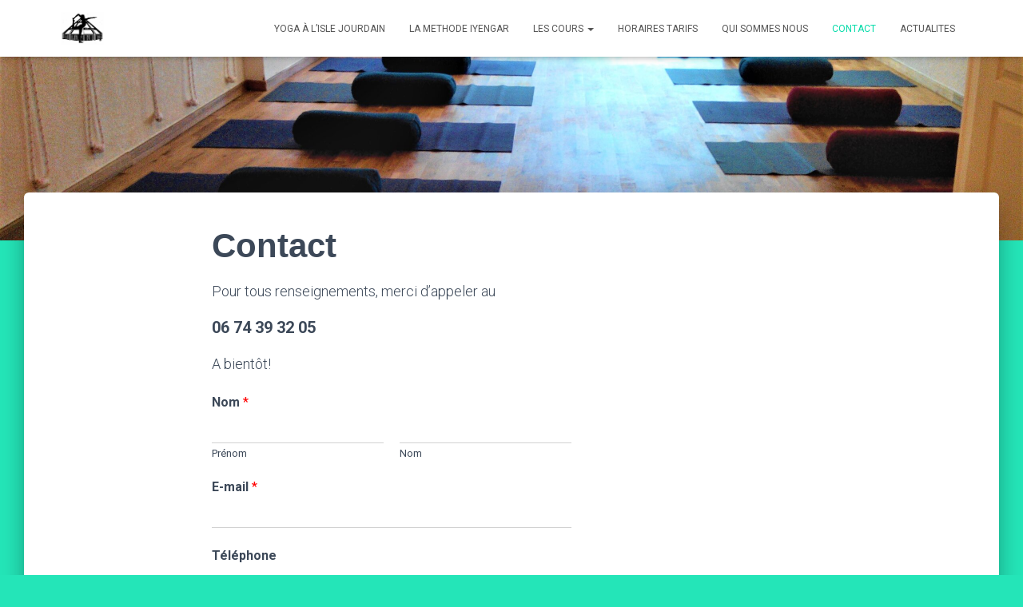

--- FILE ---
content_type: text/html; charset=utf-8
request_url: https://www.google.com/recaptcha/api2/anchor?ar=1&k=6Lfvu0waAAAAAC324plrUjrLB8AB4t1aebg2ZtTR&co=aHR0cHM6Ly93d3cuemFvLXlvZ2EuZnI6NDQz&hl=en&v=N67nZn4AqZkNcbeMu4prBgzg&size=normal&anchor-ms=20000&execute-ms=30000&cb=ryifcbq02i5a
body_size: 49062
content:
<!DOCTYPE HTML><html dir="ltr" lang="en"><head><meta http-equiv="Content-Type" content="text/html; charset=UTF-8">
<meta http-equiv="X-UA-Compatible" content="IE=edge">
<title>reCAPTCHA</title>
<style type="text/css">
/* cyrillic-ext */
@font-face {
  font-family: 'Roboto';
  font-style: normal;
  font-weight: 400;
  font-stretch: 100%;
  src: url(//fonts.gstatic.com/s/roboto/v48/KFO7CnqEu92Fr1ME7kSn66aGLdTylUAMa3GUBHMdazTgWw.woff2) format('woff2');
  unicode-range: U+0460-052F, U+1C80-1C8A, U+20B4, U+2DE0-2DFF, U+A640-A69F, U+FE2E-FE2F;
}
/* cyrillic */
@font-face {
  font-family: 'Roboto';
  font-style: normal;
  font-weight: 400;
  font-stretch: 100%;
  src: url(//fonts.gstatic.com/s/roboto/v48/KFO7CnqEu92Fr1ME7kSn66aGLdTylUAMa3iUBHMdazTgWw.woff2) format('woff2');
  unicode-range: U+0301, U+0400-045F, U+0490-0491, U+04B0-04B1, U+2116;
}
/* greek-ext */
@font-face {
  font-family: 'Roboto';
  font-style: normal;
  font-weight: 400;
  font-stretch: 100%;
  src: url(//fonts.gstatic.com/s/roboto/v48/KFO7CnqEu92Fr1ME7kSn66aGLdTylUAMa3CUBHMdazTgWw.woff2) format('woff2');
  unicode-range: U+1F00-1FFF;
}
/* greek */
@font-face {
  font-family: 'Roboto';
  font-style: normal;
  font-weight: 400;
  font-stretch: 100%;
  src: url(//fonts.gstatic.com/s/roboto/v48/KFO7CnqEu92Fr1ME7kSn66aGLdTylUAMa3-UBHMdazTgWw.woff2) format('woff2');
  unicode-range: U+0370-0377, U+037A-037F, U+0384-038A, U+038C, U+038E-03A1, U+03A3-03FF;
}
/* math */
@font-face {
  font-family: 'Roboto';
  font-style: normal;
  font-weight: 400;
  font-stretch: 100%;
  src: url(//fonts.gstatic.com/s/roboto/v48/KFO7CnqEu92Fr1ME7kSn66aGLdTylUAMawCUBHMdazTgWw.woff2) format('woff2');
  unicode-range: U+0302-0303, U+0305, U+0307-0308, U+0310, U+0312, U+0315, U+031A, U+0326-0327, U+032C, U+032F-0330, U+0332-0333, U+0338, U+033A, U+0346, U+034D, U+0391-03A1, U+03A3-03A9, U+03B1-03C9, U+03D1, U+03D5-03D6, U+03F0-03F1, U+03F4-03F5, U+2016-2017, U+2034-2038, U+203C, U+2040, U+2043, U+2047, U+2050, U+2057, U+205F, U+2070-2071, U+2074-208E, U+2090-209C, U+20D0-20DC, U+20E1, U+20E5-20EF, U+2100-2112, U+2114-2115, U+2117-2121, U+2123-214F, U+2190, U+2192, U+2194-21AE, U+21B0-21E5, U+21F1-21F2, U+21F4-2211, U+2213-2214, U+2216-22FF, U+2308-230B, U+2310, U+2319, U+231C-2321, U+2336-237A, U+237C, U+2395, U+239B-23B7, U+23D0, U+23DC-23E1, U+2474-2475, U+25AF, U+25B3, U+25B7, U+25BD, U+25C1, U+25CA, U+25CC, U+25FB, U+266D-266F, U+27C0-27FF, U+2900-2AFF, U+2B0E-2B11, U+2B30-2B4C, U+2BFE, U+3030, U+FF5B, U+FF5D, U+1D400-1D7FF, U+1EE00-1EEFF;
}
/* symbols */
@font-face {
  font-family: 'Roboto';
  font-style: normal;
  font-weight: 400;
  font-stretch: 100%;
  src: url(//fonts.gstatic.com/s/roboto/v48/KFO7CnqEu92Fr1ME7kSn66aGLdTylUAMaxKUBHMdazTgWw.woff2) format('woff2');
  unicode-range: U+0001-000C, U+000E-001F, U+007F-009F, U+20DD-20E0, U+20E2-20E4, U+2150-218F, U+2190, U+2192, U+2194-2199, U+21AF, U+21E6-21F0, U+21F3, U+2218-2219, U+2299, U+22C4-22C6, U+2300-243F, U+2440-244A, U+2460-24FF, U+25A0-27BF, U+2800-28FF, U+2921-2922, U+2981, U+29BF, U+29EB, U+2B00-2BFF, U+4DC0-4DFF, U+FFF9-FFFB, U+10140-1018E, U+10190-1019C, U+101A0, U+101D0-101FD, U+102E0-102FB, U+10E60-10E7E, U+1D2C0-1D2D3, U+1D2E0-1D37F, U+1F000-1F0FF, U+1F100-1F1AD, U+1F1E6-1F1FF, U+1F30D-1F30F, U+1F315, U+1F31C, U+1F31E, U+1F320-1F32C, U+1F336, U+1F378, U+1F37D, U+1F382, U+1F393-1F39F, U+1F3A7-1F3A8, U+1F3AC-1F3AF, U+1F3C2, U+1F3C4-1F3C6, U+1F3CA-1F3CE, U+1F3D4-1F3E0, U+1F3ED, U+1F3F1-1F3F3, U+1F3F5-1F3F7, U+1F408, U+1F415, U+1F41F, U+1F426, U+1F43F, U+1F441-1F442, U+1F444, U+1F446-1F449, U+1F44C-1F44E, U+1F453, U+1F46A, U+1F47D, U+1F4A3, U+1F4B0, U+1F4B3, U+1F4B9, U+1F4BB, U+1F4BF, U+1F4C8-1F4CB, U+1F4D6, U+1F4DA, U+1F4DF, U+1F4E3-1F4E6, U+1F4EA-1F4ED, U+1F4F7, U+1F4F9-1F4FB, U+1F4FD-1F4FE, U+1F503, U+1F507-1F50B, U+1F50D, U+1F512-1F513, U+1F53E-1F54A, U+1F54F-1F5FA, U+1F610, U+1F650-1F67F, U+1F687, U+1F68D, U+1F691, U+1F694, U+1F698, U+1F6AD, U+1F6B2, U+1F6B9-1F6BA, U+1F6BC, U+1F6C6-1F6CF, U+1F6D3-1F6D7, U+1F6E0-1F6EA, U+1F6F0-1F6F3, U+1F6F7-1F6FC, U+1F700-1F7FF, U+1F800-1F80B, U+1F810-1F847, U+1F850-1F859, U+1F860-1F887, U+1F890-1F8AD, U+1F8B0-1F8BB, U+1F8C0-1F8C1, U+1F900-1F90B, U+1F93B, U+1F946, U+1F984, U+1F996, U+1F9E9, U+1FA00-1FA6F, U+1FA70-1FA7C, U+1FA80-1FA89, U+1FA8F-1FAC6, U+1FACE-1FADC, U+1FADF-1FAE9, U+1FAF0-1FAF8, U+1FB00-1FBFF;
}
/* vietnamese */
@font-face {
  font-family: 'Roboto';
  font-style: normal;
  font-weight: 400;
  font-stretch: 100%;
  src: url(//fonts.gstatic.com/s/roboto/v48/KFO7CnqEu92Fr1ME7kSn66aGLdTylUAMa3OUBHMdazTgWw.woff2) format('woff2');
  unicode-range: U+0102-0103, U+0110-0111, U+0128-0129, U+0168-0169, U+01A0-01A1, U+01AF-01B0, U+0300-0301, U+0303-0304, U+0308-0309, U+0323, U+0329, U+1EA0-1EF9, U+20AB;
}
/* latin-ext */
@font-face {
  font-family: 'Roboto';
  font-style: normal;
  font-weight: 400;
  font-stretch: 100%;
  src: url(//fonts.gstatic.com/s/roboto/v48/KFO7CnqEu92Fr1ME7kSn66aGLdTylUAMa3KUBHMdazTgWw.woff2) format('woff2');
  unicode-range: U+0100-02BA, U+02BD-02C5, U+02C7-02CC, U+02CE-02D7, U+02DD-02FF, U+0304, U+0308, U+0329, U+1D00-1DBF, U+1E00-1E9F, U+1EF2-1EFF, U+2020, U+20A0-20AB, U+20AD-20C0, U+2113, U+2C60-2C7F, U+A720-A7FF;
}
/* latin */
@font-face {
  font-family: 'Roboto';
  font-style: normal;
  font-weight: 400;
  font-stretch: 100%;
  src: url(//fonts.gstatic.com/s/roboto/v48/KFO7CnqEu92Fr1ME7kSn66aGLdTylUAMa3yUBHMdazQ.woff2) format('woff2');
  unicode-range: U+0000-00FF, U+0131, U+0152-0153, U+02BB-02BC, U+02C6, U+02DA, U+02DC, U+0304, U+0308, U+0329, U+2000-206F, U+20AC, U+2122, U+2191, U+2193, U+2212, U+2215, U+FEFF, U+FFFD;
}
/* cyrillic-ext */
@font-face {
  font-family: 'Roboto';
  font-style: normal;
  font-weight: 500;
  font-stretch: 100%;
  src: url(//fonts.gstatic.com/s/roboto/v48/KFO7CnqEu92Fr1ME7kSn66aGLdTylUAMa3GUBHMdazTgWw.woff2) format('woff2');
  unicode-range: U+0460-052F, U+1C80-1C8A, U+20B4, U+2DE0-2DFF, U+A640-A69F, U+FE2E-FE2F;
}
/* cyrillic */
@font-face {
  font-family: 'Roboto';
  font-style: normal;
  font-weight: 500;
  font-stretch: 100%;
  src: url(//fonts.gstatic.com/s/roboto/v48/KFO7CnqEu92Fr1ME7kSn66aGLdTylUAMa3iUBHMdazTgWw.woff2) format('woff2');
  unicode-range: U+0301, U+0400-045F, U+0490-0491, U+04B0-04B1, U+2116;
}
/* greek-ext */
@font-face {
  font-family: 'Roboto';
  font-style: normal;
  font-weight: 500;
  font-stretch: 100%;
  src: url(//fonts.gstatic.com/s/roboto/v48/KFO7CnqEu92Fr1ME7kSn66aGLdTylUAMa3CUBHMdazTgWw.woff2) format('woff2');
  unicode-range: U+1F00-1FFF;
}
/* greek */
@font-face {
  font-family: 'Roboto';
  font-style: normal;
  font-weight: 500;
  font-stretch: 100%;
  src: url(//fonts.gstatic.com/s/roboto/v48/KFO7CnqEu92Fr1ME7kSn66aGLdTylUAMa3-UBHMdazTgWw.woff2) format('woff2');
  unicode-range: U+0370-0377, U+037A-037F, U+0384-038A, U+038C, U+038E-03A1, U+03A3-03FF;
}
/* math */
@font-face {
  font-family: 'Roboto';
  font-style: normal;
  font-weight: 500;
  font-stretch: 100%;
  src: url(//fonts.gstatic.com/s/roboto/v48/KFO7CnqEu92Fr1ME7kSn66aGLdTylUAMawCUBHMdazTgWw.woff2) format('woff2');
  unicode-range: U+0302-0303, U+0305, U+0307-0308, U+0310, U+0312, U+0315, U+031A, U+0326-0327, U+032C, U+032F-0330, U+0332-0333, U+0338, U+033A, U+0346, U+034D, U+0391-03A1, U+03A3-03A9, U+03B1-03C9, U+03D1, U+03D5-03D6, U+03F0-03F1, U+03F4-03F5, U+2016-2017, U+2034-2038, U+203C, U+2040, U+2043, U+2047, U+2050, U+2057, U+205F, U+2070-2071, U+2074-208E, U+2090-209C, U+20D0-20DC, U+20E1, U+20E5-20EF, U+2100-2112, U+2114-2115, U+2117-2121, U+2123-214F, U+2190, U+2192, U+2194-21AE, U+21B0-21E5, U+21F1-21F2, U+21F4-2211, U+2213-2214, U+2216-22FF, U+2308-230B, U+2310, U+2319, U+231C-2321, U+2336-237A, U+237C, U+2395, U+239B-23B7, U+23D0, U+23DC-23E1, U+2474-2475, U+25AF, U+25B3, U+25B7, U+25BD, U+25C1, U+25CA, U+25CC, U+25FB, U+266D-266F, U+27C0-27FF, U+2900-2AFF, U+2B0E-2B11, U+2B30-2B4C, U+2BFE, U+3030, U+FF5B, U+FF5D, U+1D400-1D7FF, U+1EE00-1EEFF;
}
/* symbols */
@font-face {
  font-family: 'Roboto';
  font-style: normal;
  font-weight: 500;
  font-stretch: 100%;
  src: url(//fonts.gstatic.com/s/roboto/v48/KFO7CnqEu92Fr1ME7kSn66aGLdTylUAMaxKUBHMdazTgWw.woff2) format('woff2');
  unicode-range: U+0001-000C, U+000E-001F, U+007F-009F, U+20DD-20E0, U+20E2-20E4, U+2150-218F, U+2190, U+2192, U+2194-2199, U+21AF, U+21E6-21F0, U+21F3, U+2218-2219, U+2299, U+22C4-22C6, U+2300-243F, U+2440-244A, U+2460-24FF, U+25A0-27BF, U+2800-28FF, U+2921-2922, U+2981, U+29BF, U+29EB, U+2B00-2BFF, U+4DC0-4DFF, U+FFF9-FFFB, U+10140-1018E, U+10190-1019C, U+101A0, U+101D0-101FD, U+102E0-102FB, U+10E60-10E7E, U+1D2C0-1D2D3, U+1D2E0-1D37F, U+1F000-1F0FF, U+1F100-1F1AD, U+1F1E6-1F1FF, U+1F30D-1F30F, U+1F315, U+1F31C, U+1F31E, U+1F320-1F32C, U+1F336, U+1F378, U+1F37D, U+1F382, U+1F393-1F39F, U+1F3A7-1F3A8, U+1F3AC-1F3AF, U+1F3C2, U+1F3C4-1F3C6, U+1F3CA-1F3CE, U+1F3D4-1F3E0, U+1F3ED, U+1F3F1-1F3F3, U+1F3F5-1F3F7, U+1F408, U+1F415, U+1F41F, U+1F426, U+1F43F, U+1F441-1F442, U+1F444, U+1F446-1F449, U+1F44C-1F44E, U+1F453, U+1F46A, U+1F47D, U+1F4A3, U+1F4B0, U+1F4B3, U+1F4B9, U+1F4BB, U+1F4BF, U+1F4C8-1F4CB, U+1F4D6, U+1F4DA, U+1F4DF, U+1F4E3-1F4E6, U+1F4EA-1F4ED, U+1F4F7, U+1F4F9-1F4FB, U+1F4FD-1F4FE, U+1F503, U+1F507-1F50B, U+1F50D, U+1F512-1F513, U+1F53E-1F54A, U+1F54F-1F5FA, U+1F610, U+1F650-1F67F, U+1F687, U+1F68D, U+1F691, U+1F694, U+1F698, U+1F6AD, U+1F6B2, U+1F6B9-1F6BA, U+1F6BC, U+1F6C6-1F6CF, U+1F6D3-1F6D7, U+1F6E0-1F6EA, U+1F6F0-1F6F3, U+1F6F7-1F6FC, U+1F700-1F7FF, U+1F800-1F80B, U+1F810-1F847, U+1F850-1F859, U+1F860-1F887, U+1F890-1F8AD, U+1F8B0-1F8BB, U+1F8C0-1F8C1, U+1F900-1F90B, U+1F93B, U+1F946, U+1F984, U+1F996, U+1F9E9, U+1FA00-1FA6F, U+1FA70-1FA7C, U+1FA80-1FA89, U+1FA8F-1FAC6, U+1FACE-1FADC, U+1FADF-1FAE9, U+1FAF0-1FAF8, U+1FB00-1FBFF;
}
/* vietnamese */
@font-face {
  font-family: 'Roboto';
  font-style: normal;
  font-weight: 500;
  font-stretch: 100%;
  src: url(//fonts.gstatic.com/s/roboto/v48/KFO7CnqEu92Fr1ME7kSn66aGLdTylUAMa3OUBHMdazTgWw.woff2) format('woff2');
  unicode-range: U+0102-0103, U+0110-0111, U+0128-0129, U+0168-0169, U+01A0-01A1, U+01AF-01B0, U+0300-0301, U+0303-0304, U+0308-0309, U+0323, U+0329, U+1EA0-1EF9, U+20AB;
}
/* latin-ext */
@font-face {
  font-family: 'Roboto';
  font-style: normal;
  font-weight: 500;
  font-stretch: 100%;
  src: url(//fonts.gstatic.com/s/roboto/v48/KFO7CnqEu92Fr1ME7kSn66aGLdTylUAMa3KUBHMdazTgWw.woff2) format('woff2');
  unicode-range: U+0100-02BA, U+02BD-02C5, U+02C7-02CC, U+02CE-02D7, U+02DD-02FF, U+0304, U+0308, U+0329, U+1D00-1DBF, U+1E00-1E9F, U+1EF2-1EFF, U+2020, U+20A0-20AB, U+20AD-20C0, U+2113, U+2C60-2C7F, U+A720-A7FF;
}
/* latin */
@font-face {
  font-family: 'Roboto';
  font-style: normal;
  font-weight: 500;
  font-stretch: 100%;
  src: url(//fonts.gstatic.com/s/roboto/v48/KFO7CnqEu92Fr1ME7kSn66aGLdTylUAMa3yUBHMdazQ.woff2) format('woff2');
  unicode-range: U+0000-00FF, U+0131, U+0152-0153, U+02BB-02BC, U+02C6, U+02DA, U+02DC, U+0304, U+0308, U+0329, U+2000-206F, U+20AC, U+2122, U+2191, U+2193, U+2212, U+2215, U+FEFF, U+FFFD;
}
/* cyrillic-ext */
@font-face {
  font-family: 'Roboto';
  font-style: normal;
  font-weight: 900;
  font-stretch: 100%;
  src: url(//fonts.gstatic.com/s/roboto/v48/KFO7CnqEu92Fr1ME7kSn66aGLdTylUAMa3GUBHMdazTgWw.woff2) format('woff2');
  unicode-range: U+0460-052F, U+1C80-1C8A, U+20B4, U+2DE0-2DFF, U+A640-A69F, U+FE2E-FE2F;
}
/* cyrillic */
@font-face {
  font-family: 'Roboto';
  font-style: normal;
  font-weight: 900;
  font-stretch: 100%;
  src: url(//fonts.gstatic.com/s/roboto/v48/KFO7CnqEu92Fr1ME7kSn66aGLdTylUAMa3iUBHMdazTgWw.woff2) format('woff2');
  unicode-range: U+0301, U+0400-045F, U+0490-0491, U+04B0-04B1, U+2116;
}
/* greek-ext */
@font-face {
  font-family: 'Roboto';
  font-style: normal;
  font-weight: 900;
  font-stretch: 100%;
  src: url(//fonts.gstatic.com/s/roboto/v48/KFO7CnqEu92Fr1ME7kSn66aGLdTylUAMa3CUBHMdazTgWw.woff2) format('woff2');
  unicode-range: U+1F00-1FFF;
}
/* greek */
@font-face {
  font-family: 'Roboto';
  font-style: normal;
  font-weight: 900;
  font-stretch: 100%;
  src: url(//fonts.gstatic.com/s/roboto/v48/KFO7CnqEu92Fr1ME7kSn66aGLdTylUAMa3-UBHMdazTgWw.woff2) format('woff2');
  unicode-range: U+0370-0377, U+037A-037F, U+0384-038A, U+038C, U+038E-03A1, U+03A3-03FF;
}
/* math */
@font-face {
  font-family: 'Roboto';
  font-style: normal;
  font-weight: 900;
  font-stretch: 100%;
  src: url(//fonts.gstatic.com/s/roboto/v48/KFO7CnqEu92Fr1ME7kSn66aGLdTylUAMawCUBHMdazTgWw.woff2) format('woff2');
  unicode-range: U+0302-0303, U+0305, U+0307-0308, U+0310, U+0312, U+0315, U+031A, U+0326-0327, U+032C, U+032F-0330, U+0332-0333, U+0338, U+033A, U+0346, U+034D, U+0391-03A1, U+03A3-03A9, U+03B1-03C9, U+03D1, U+03D5-03D6, U+03F0-03F1, U+03F4-03F5, U+2016-2017, U+2034-2038, U+203C, U+2040, U+2043, U+2047, U+2050, U+2057, U+205F, U+2070-2071, U+2074-208E, U+2090-209C, U+20D0-20DC, U+20E1, U+20E5-20EF, U+2100-2112, U+2114-2115, U+2117-2121, U+2123-214F, U+2190, U+2192, U+2194-21AE, U+21B0-21E5, U+21F1-21F2, U+21F4-2211, U+2213-2214, U+2216-22FF, U+2308-230B, U+2310, U+2319, U+231C-2321, U+2336-237A, U+237C, U+2395, U+239B-23B7, U+23D0, U+23DC-23E1, U+2474-2475, U+25AF, U+25B3, U+25B7, U+25BD, U+25C1, U+25CA, U+25CC, U+25FB, U+266D-266F, U+27C0-27FF, U+2900-2AFF, U+2B0E-2B11, U+2B30-2B4C, U+2BFE, U+3030, U+FF5B, U+FF5D, U+1D400-1D7FF, U+1EE00-1EEFF;
}
/* symbols */
@font-face {
  font-family: 'Roboto';
  font-style: normal;
  font-weight: 900;
  font-stretch: 100%;
  src: url(//fonts.gstatic.com/s/roboto/v48/KFO7CnqEu92Fr1ME7kSn66aGLdTylUAMaxKUBHMdazTgWw.woff2) format('woff2');
  unicode-range: U+0001-000C, U+000E-001F, U+007F-009F, U+20DD-20E0, U+20E2-20E4, U+2150-218F, U+2190, U+2192, U+2194-2199, U+21AF, U+21E6-21F0, U+21F3, U+2218-2219, U+2299, U+22C4-22C6, U+2300-243F, U+2440-244A, U+2460-24FF, U+25A0-27BF, U+2800-28FF, U+2921-2922, U+2981, U+29BF, U+29EB, U+2B00-2BFF, U+4DC0-4DFF, U+FFF9-FFFB, U+10140-1018E, U+10190-1019C, U+101A0, U+101D0-101FD, U+102E0-102FB, U+10E60-10E7E, U+1D2C0-1D2D3, U+1D2E0-1D37F, U+1F000-1F0FF, U+1F100-1F1AD, U+1F1E6-1F1FF, U+1F30D-1F30F, U+1F315, U+1F31C, U+1F31E, U+1F320-1F32C, U+1F336, U+1F378, U+1F37D, U+1F382, U+1F393-1F39F, U+1F3A7-1F3A8, U+1F3AC-1F3AF, U+1F3C2, U+1F3C4-1F3C6, U+1F3CA-1F3CE, U+1F3D4-1F3E0, U+1F3ED, U+1F3F1-1F3F3, U+1F3F5-1F3F7, U+1F408, U+1F415, U+1F41F, U+1F426, U+1F43F, U+1F441-1F442, U+1F444, U+1F446-1F449, U+1F44C-1F44E, U+1F453, U+1F46A, U+1F47D, U+1F4A3, U+1F4B0, U+1F4B3, U+1F4B9, U+1F4BB, U+1F4BF, U+1F4C8-1F4CB, U+1F4D6, U+1F4DA, U+1F4DF, U+1F4E3-1F4E6, U+1F4EA-1F4ED, U+1F4F7, U+1F4F9-1F4FB, U+1F4FD-1F4FE, U+1F503, U+1F507-1F50B, U+1F50D, U+1F512-1F513, U+1F53E-1F54A, U+1F54F-1F5FA, U+1F610, U+1F650-1F67F, U+1F687, U+1F68D, U+1F691, U+1F694, U+1F698, U+1F6AD, U+1F6B2, U+1F6B9-1F6BA, U+1F6BC, U+1F6C6-1F6CF, U+1F6D3-1F6D7, U+1F6E0-1F6EA, U+1F6F0-1F6F3, U+1F6F7-1F6FC, U+1F700-1F7FF, U+1F800-1F80B, U+1F810-1F847, U+1F850-1F859, U+1F860-1F887, U+1F890-1F8AD, U+1F8B0-1F8BB, U+1F8C0-1F8C1, U+1F900-1F90B, U+1F93B, U+1F946, U+1F984, U+1F996, U+1F9E9, U+1FA00-1FA6F, U+1FA70-1FA7C, U+1FA80-1FA89, U+1FA8F-1FAC6, U+1FACE-1FADC, U+1FADF-1FAE9, U+1FAF0-1FAF8, U+1FB00-1FBFF;
}
/* vietnamese */
@font-face {
  font-family: 'Roboto';
  font-style: normal;
  font-weight: 900;
  font-stretch: 100%;
  src: url(//fonts.gstatic.com/s/roboto/v48/KFO7CnqEu92Fr1ME7kSn66aGLdTylUAMa3OUBHMdazTgWw.woff2) format('woff2');
  unicode-range: U+0102-0103, U+0110-0111, U+0128-0129, U+0168-0169, U+01A0-01A1, U+01AF-01B0, U+0300-0301, U+0303-0304, U+0308-0309, U+0323, U+0329, U+1EA0-1EF9, U+20AB;
}
/* latin-ext */
@font-face {
  font-family: 'Roboto';
  font-style: normal;
  font-weight: 900;
  font-stretch: 100%;
  src: url(//fonts.gstatic.com/s/roboto/v48/KFO7CnqEu92Fr1ME7kSn66aGLdTylUAMa3KUBHMdazTgWw.woff2) format('woff2');
  unicode-range: U+0100-02BA, U+02BD-02C5, U+02C7-02CC, U+02CE-02D7, U+02DD-02FF, U+0304, U+0308, U+0329, U+1D00-1DBF, U+1E00-1E9F, U+1EF2-1EFF, U+2020, U+20A0-20AB, U+20AD-20C0, U+2113, U+2C60-2C7F, U+A720-A7FF;
}
/* latin */
@font-face {
  font-family: 'Roboto';
  font-style: normal;
  font-weight: 900;
  font-stretch: 100%;
  src: url(//fonts.gstatic.com/s/roboto/v48/KFO7CnqEu92Fr1ME7kSn66aGLdTylUAMa3yUBHMdazQ.woff2) format('woff2');
  unicode-range: U+0000-00FF, U+0131, U+0152-0153, U+02BB-02BC, U+02C6, U+02DA, U+02DC, U+0304, U+0308, U+0329, U+2000-206F, U+20AC, U+2122, U+2191, U+2193, U+2212, U+2215, U+FEFF, U+FFFD;
}

</style>
<link rel="stylesheet" type="text/css" href="https://www.gstatic.com/recaptcha/releases/N67nZn4AqZkNcbeMu4prBgzg/styles__ltr.css">
<script nonce="7ONi8_0JcEvaOWNpJpog7Q" type="text/javascript">window['__recaptcha_api'] = 'https://www.google.com/recaptcha/api2/';</script>
<script type="text/javascript" src="https://www.gstatic.com/recaptcha/releases/N67nZn4AqZkNcbeMu4prBgzg/recaptcha__en.js" nonce="7ONi8_0JcEvaOWNpJpog7Q">
      
    </script></head>
<body><div id="rc-anchor-alert" class="rc-anchor-alert"></div>
<input type="hidden" id="recaptcha-token" value="[base64]">
<script type="text/javascript" nonce="7ONi8_0JcEvaOWNpJpog7Q">
      recaptcha.anchor.Main.init("[\x22ainput\x22,[\x22bgdata\x22,\x22\x22,\[base64]/[base64]/[base64]/ZyhXLGgpOnEoW04sMjEsbF0sVywwKSxoKSxmYWxzZSxmYWxzZSl9Y2F0Y2goayl7RygzNTgsVyk/[base64]/[base64]/[base64]/[base64]/[base64]/[base64]/[base64]/bmV3IEJbT10oRFswXSk6dz09Mj9uZXcgQltPXShEWzBdLERbMV0pOnc9PTM/bmV3IEJbT10oRFswXSxEWzFdLERbMl0pOnc9PTQ/[base64]/[base64]/[base64]/[base64]/[base64]\\u003d\x22,\[base64]\\u003d\x22,\[base64]/Dh8Ocw4rCgFjCpWTCpcKQw5www4BnwrNCdyk3w6nDpcKnw446wpDDh8KSUsOOwr1SDsOSw7oXMVnCkWNyw45Ew48tw7QowovCqsO7Gl3CpULDtg3CpR/DlcKbwoLCpMO4WsOYXsOQeF5fw6xyw5bCuWPDgsOJKcOQw7lew4XDlhxhOADDlDvCjjVywqDDsSUkDz/Du8KAXhlxw5xZc8KXBHvCvABqJ8O/w4FPw4bDm8K3dh/DqcKRwox5AcOTTF7DshwCwpBow5pBBVMGwqrDkMOEw5IgDFlLDjHCtMKqNcK7SsOXw7ZlCDcfwoI8w7bCjksRw5DDs8K2DsOWEcKGPMKHXFDCoHpyU03DmMK0wr1hHMO/w6DDlMK/cH3CsBzDl8OKNsKzwpAFwrjCvMODwo/DocKBZcORw4/Cr3EXWMO7wp/Ck8OlIk/DnGkNA8OKKGx0w4DDrMO0Q1LDgGQ5X8OAwoltbEZHZAjDtcKAw7FVf8OjMXPCigrDpcKdw4lTwpIgwr3Di0rDpXYnwqfCusKNwo5XAsKqecO1ESLCgsKFMGUXwqdGHFQjQn3ClcKlwqUAekxUL8KqwrXCgGjDrsKew61fw4dYwqTDtsKcHkk9WcOzKDDCii/DksOdw4JGOlrCiMKDR1bDtsKxw64yw4FtwotQBG3DvsOuHsKNV8K3f25Xwo7DlEh3DRXCgVxsOMK+Ayd0wpHCosKKH3fDg8KlOcKbw4nClMOGKcOzwpgEwpXDu8K2F8OSw5rCn8KSXMKxGmTCjjHCvUxnfsKVw4TDjsOFw4VRw5o0AcK8wo9MEg/DsFtoJMOXLMKxcTc/w4xTVMOUTMKzwrLCm8Kzwph0YznCtMObwo/[base64]/Cn0Uyw4gWccKMG0PCpsKVw7HDqxDDv8O6wpDCqCNwwq1+wpwxwrJxw4gtdMOfCBzDkxvCvMOoeCLCr8K7w7jDvcOGK1UPw4vDvwMRYg/[base64]/Dk8K3AcOkY8OjP8KSwrVDJGgXw7BQw4PDqE/[base64]/AMO9ZFxaVQEWw5jCnQIcw6bDmMO8PsOKwp/DuhR6w7Z7W8KBwoQ4ORpACQDCj1rCvR5eZMOYwrVKEsOQw50dfiTDizAmw47DoMKAd8KsfcKsAcORwrXCrMKlwr5uwp1zY8OoKHrDhFFxwqfDnzPDii8ow59DPsOUwpcmwqnDnMO5wrxzWBpMwpHCkMOYSWLCqsOUScKfw60vwoFODcOAR8OaLMK0w6l1Z8K1CB/DlyAxXG14w6rDpXlewr3Du8OvMMK4N8O+woPDhsOUDVzDlMOnDVk2woXCs8OoFsKyI3TDlsOLXjXCksKpwoN+w5RVwpjDmsKrdH9wbsOII1rCtkdFG8K5OhLCqMKuwoA6egvCrG7CmFPCuxzDmAoOw6kHw43CoXnDvhVrQMKDX2R+wr7Cj8K0AA/CkzbCksO6w4Yvwp0Ww4w8Si7CsBrDlcOew7Q6wrd5cn07wpMvf8OAEMOxS8OGw7Ndw5LDkicyw7TDlMKqWjDCvsKyw7ZKwovCjMKnJcOVUEXCjmPDgSPCn1XCuVrDnVhUw7Bqw5zDoMO9w4kdwrIeM8OuVBdmw6/DssOrw4XDvzFpw7oDw6rCkMOKw7tQUl3CscKzV8O/[base64]/CiFPDmmXDnMKRNMKiw7TDvWPCrCHDo8OfUV85WcOEJ8K6SU0ZDwJzwq/CuC1kw5TCp8K1wpEXw6PCq8Knw587NW0wB8OLw5/DrzIjNsOJQHYAeRwUw74JIsKXwpLDqQ9EIkRpBMOrwq0Tw5kxwozCgsOLw7kAV8KGT8OcFSTDtsOEw4NYQ8KUAD1PYcOzKw/DqQA3w4UlOcK1McO3wpFYRhYRHsK2KAnDtjVpQTLCtVnCqnxHVcOjwr/CncKXb2ZBw5E8wp1iw6pNXD4pwq50wqzCpSTChMKFJ0gQP8OWIx4Gwrc+YVV5Cw4zQCkvGsKxZcOiSsOyWR/DpzbCs25NwoVXCCgrwrHDsMK9w5PDl8KAJ13DnCBowqlUw6lIasKkWAXDsks2VcO3HsK9w43Dt8KfWXduYcOVEH1Ww6vCnGEpJ15fa05rZRQ7f8KAKcKRw7MobsOFNsKYR8KrCMOCTMOmfsKeacO/wrUVw4Y7F8O7wplFTzFDAn5ZYMKDTToUBUlBw5/DssOfw487w6tyw6Ztwo9TGFR3dUbCkMKCw5g/XlfDlcO9WcKQw5nDnMO4WMOgQwLDmX7ClyVtwoHDicOdUAvCgsOCeMK+wpkrwr7DnntLwodqFTo6wq/[base64]/CqVrDscKrwoUYeQfCiMKzJgTCu8OldGfCtiHDh3NsQ8Krw6DDnsKJwrVII8KGecK6wrUZw4PCmGl5VMOVTcOJGRwrw7PDiylowrUtIMKmcMOIIF7Dsk8PE8Orwq7Cq2vCvsOLXsOxVnE1IEE0w69QDzjDtUMXw4fDiG/Co1MOJXPDgw3DjMO6w4YowobDm8K4NsO7aCxdfMKwwoUCDmrDv8KYEsKKwqnCugFYMMODwq4EbcKqwqUbdCQtwqhww7/DjBluesORw5HDkcOQA8Kow5BAwohtwqB7w5t/Jzwrw5PCqsOtCCfCqD4/fcOQOsOxFMKmw5QFMCLCnsOAw4LCrcO5w67ChjnCsCzDhDHDoXPCjgvCgMO1wqHDrWPChE91acORwobCtxjCsWXDnFkZw4RFwqXDqsK6w4/DqxAAfMOAw5zDmcKvVsO/[base64]/Cg8ODwoTDkcKDdFTDgzB2S8Kywo0+RVrChMKrwox1DlZ0QMOyw4TDggbDlsO2wrUoQATClGZNw7FawphfHsOlCB/Dr0DDlMK8wrgfw6oIHTTDncOzfXTDmcO9wqDCmcKZZi8/[base64]/w7fDh3PCpcOwwqTChcKtwqpoDT3CvMKgc8OTfBvClcKnwrfChisswrPDhXB+wobDqSw4woXCosKBw7Nxw6Q3woXDpcKkTsOBwrPDtRVnw71wwp9Ew5/DkcKBw5gVw6EyPsK9GGbDnwLDjMOqw7srw4UFw60iw7QXWi5gJsK/NsKawrMsEFzCsATDicOuF3wuKcK7G3Mmwp8uw6PDt8Odw4/Cj8KIM8KOcMONcHHDicKxd8Kvw7LChcOqC8OswqDCuFnDvC3DlQHDqRc0JcK8AMOweDPDl8K4IFtYwpzCuzzCo0oJwoTDkcKrw4kkwpPCl8O4CsKNC8KcMMO7w6MqICjCoEpFcRzDpMKhfyUWWMKVwqcBw5Q9acOewodQw51Yw6VUW8OEZsKpwqJDCDE/[base64]/wrXChSteAMOEwpvCsi3CikzDvsK9wp7Dp8OpQlVpHHHDtFYdW2UHJsOrwqzCvltKdHtESSHDvMK/T8OoZMKGO8K7ZcODwqtAEiXDhsO+JXTCp8KTwpYIa8KYw5BUwrbCpFFoworCsUUoFsOBWsOzRsKXTHvCuyLDsnpkw7LDv1XCqQIfOWfCtsKzN8O/BgLDhFxSD8K3wqldFwHCjAxUw61Mw6fCsMOswrF6X0jChh/DpwwTw5vCnWwhw6LDnG95w5LCsVt+w6DCugk9wpwIw59dwocWw7Z8w7F7AcOnwrXDvWHCicO0McKkR8Kfw6bCrT9nEwU2XcKRw6jCocOWRsKmwph9w5oxKAdYwqrDgkESw5PClQAGw5fCvkdzw7Ezw6zDkg8Pw4oiwrHCrMKNbFjDkQEVRcO7VMKLwq/CmsOgTj0iGMO+wrHCgALDh8K6wojDtsODV8KWF3c4HSRFw6rCoW16w6PDo8KTwowgwotOwr7CqH3DnMOtHMKKw7RvdS5bO8OUwq8hw77ChsOFw5BCEsK/NcOvZF/DvMKDw73DkhLCjcKMR8OoOMOwHEdvWAIPwrZ6wo5Vw6XDkUTCqSEGU8OyTxjDoXAhd8OLw4/CvHpAwofCiDVjaAzCvg3Dgjhhw5N+MMOkaSluw6deEVNIw7nCthzDt8Opw7B7JMOTKcOlMsKSwro2FcKvw5jDncOSR8Ocw7PCgMO5OWzDosK/wqUPJ1/DoSnDuQ9eCMKjGAgdw7HCtj/CtMOlMkPCtXdBw4d1wq3CmsKvwpHCvcK4cSnClV/CuMK9w4nCpcO1fsOxw406wo3CoMKNAk8JTRlUK8KswrfDg0nDvkfCsxUywoI+wobCi8O9T8K7JBPCtn8PfcKjwqjCkVh6al04wpfCv1JgwokRTz7DtjLCkyINCcKEwpLDo8KNw6hqJ2TDvsKSwqLCgsK/[base64]/w6kDAcOtJCkBw7nCrcO5wqDDvT0jP8ODw71nSVU1wojCh8KywqXDrsOCw4bCl8OVwo/[base64]/Cl8K6wrQkVA49PjTCjwtYwoHCjEQsw7PCtcOww73Cv8OAwr7Dm1TDtsOJw77DvDHCmF/CksKuUAxWw7x8T3fCoMORw4bCqkDDqVvDuMOQLQ5ew7wyw7cbeQ07Wl89Qx9YAMKuAsOdEcKhwo7CvxLCkcOLw5xvbR8uPlfCi38Mw4fCqMOmw5TCn2tbwqDDgCB1w7DCjF18w4MYN8KdwpEpY8KEwq4/GXtJw4TDuDVJB3IcQcKRw6pidycwMMK1eTjDgMKzGwjCtsK/HcOQe1XDhcKKw4hdG8KBw6FJworDtGk5w6HCulvDsUHCm8Kjw57Cpi16JMOZw4UsXx/CkcKsJ2U7w4E6G8OYZxFJYMOawq9AdMKnw5/DgHvCs8KOwpIywqdWf8Oaw4M+dysaQzR3w7EWVyHDqXgCw7bDvsK4V2MNa8KyG8KTEwlWw7bCinh8bD1rB8KXwp3DqxYww6gjwqdHCkDClU/CicKpbcKTwpLDjMKEwp/Dk8O0ay/Dq8KTED/Ci8OQwoF6wqbDqMK8wpJSRMOMwrluwrx3wqHDrGd/wrFFSsOzwoopB8OZw7PCgcOawoUVwrbDjsKUVcKew7YLwoHDvwxeBsKEwpdrw4HDsyHCpV/Dhw8Rwo19Z1XChFTDrlsWwp7DhcKSbiJww6MaJ2HCgMKrw67CmwbDgBvDmzDClsOBwqROw7I4w4vCoHrChcKyY8KRw7EOfTdkwrkQwphyYEgRTcKyw4pkwo7DjwMawqbCik7CmnLCokNDwqHDtcKhw73CtC5hwow9w7E0SsOMwqLCjcOawqzCv8KiQW8twpXCh8KcTB/Dt8O4wpItw6fDrcKbw5VDc0jDjsKXCwHCusKIw6p7bB5ew7xQJ8OAw5DCj8OaPGM0w5AtYcO6w6wsV3tiwqdLNFXDgsO6OATCg0l3aMKOw6XCu8Olw4zDpsO4w7p9w5fDlcKUwr9Nw4rDmsOmwq3CpsKregg/w6DCoMKvw4jDoQwxPkNEwozDgMKQNFbDqVnDnMOTSmXCgcOAZMKUwo/CoMOUw43CvsOHwptbw68pwq9Dw4bDqA7Cn1TDky/DkcOKw5bClCUgwoweYsKbLsOPK8OWwqfCh8O5cMKAwqF5FylhK8KXacOJw5QnwoNbYMKnwo5YVy9Cwo1ucsO0wp8Iw7fDk0VZThXDkMO/wo/CksKhNijCpsO4wrczwpQNw590McOTVm9ABMOAeMKvHcO6GxTCqXM8w4PDh1wAw45qwrAyw77CuFIpP8O/wobDoE44wpvCrFnCncKaNG7Dl8OFFWx4OXMJDMKDwpPCtH7Cq8OCwojDoFnDpcONSGnDuzBXwptNw5tHwqHClsK5wqgEQ8KLbUbDmDTDuQ/DhxbCmkQ9w7vCisK7HHc4w5UrWsO3wpAGdcOYVUZGE8OoIcOAG8OVwrzCjD/CoV4PGcOEJBfCqsKZw4LDoHFgwplfF8OcNcOjw5fDuTJKw4jDmlxQw4TCgsKcwoDCvsOcw6jCrw/DuhJ0w7nCqyPChcKIAGoXw7nDlMK1ESXCh8K5woFFEVTDjCfCjsKnw7LDiDMtwqLDqRrCpMOrwo06wrwjwqzDiyldCMKHw7DDuk4YP8OERsKUIS7DpMKtdTPClMKbw641woMFLj7CgMO9woMLS8O9wo4/esOrYcOtNMO0CThAw483wrRow7nDh0LDmQvCosOrwrXCtcK9HsOUw4rCsBnCisO2Q8O8D0QfRH8pGMKbw57CigYIwqLCtVvDs1TCmgV9w6TDqcK+wrUzAlc/wpPCj0fDnsOQLWQQwrZ0YcKCwqQUw6hMwoXDjHHClBFswp8tw6Qgw4fDjsKVwo3DmcKYwrc/P8KKwrPCuR7DjMKUTEbCu27Cl8OSHwfCmMK4amDCocKtwpIwVyMYwrfDi1MXT8OhfcKGwoHCmDHCm8OhecOhwojChVRcBw3CvCTDpsKHwrx9wqjCl8OywoHDsCHDusKRw5vCtiQMwqPCvi7DrMKIAyoMChjDncOwQiDDlsKjwqE1wo3CvnQPw5hcw77CnALCgsOQwr/CicOpEMKWHcO9BsKBP8KLw4oKe8Otw6vCgnd6UcODbsKEZsOVPMKXAxjDucOiwr8+finCjznCisOQw4PCjiBXwodLw4PDrgLCnTx2wpvDp8KMw5bDuFlew5tSF8O+G8Odwpp9cMK3Kk8/w47DnDHDhMKkwpkZNsKmPzxkwogxwqIOBSfDtgwew5YcwpBJw5TCul7Cp2tOw5DDqwM4Jn7CkXlgwrHCn2/Dim/[base64]/DjkrCv0/[base64]/[base64]/DhcK3w7dewo3DtMOywo0KVcOsOsORw57Di8KIwq1ldX9qw5ZcwrnCjSTChGJVQjwpEXPCqsOUeMK6wqFMFMOIUMK6XjNSSMOMLgZawpdiw58VZMK3VMObwprCjlPChicyMsKDwrXDrj0MYcKnEcKpKkkjw5XDl8O1SWTCosKow6YCcg/[base64]/Cm8KQwoR5wrDDmMOAw4UpAQ7DjMOCw4ovwotOwpXCiiFiw4s9wqDDvG5ywqBaHEPCtsKSw4NOH3EUwrHCpMOKGFx1K8KHwpE7w5NDfSJ/b8ORwoUsEWdqaB8Lw6BefMOkw4hCwpkUw7/CmMKcw6R5EsKcaEbDscORw5vCnMKQw4cBIcOtQsKVw67DhAZIK8Ksw7XDk8Kpwrwcw5LDmQo8RcKMdWc0E8Ogw6IfA8OhR8OhWlTCpC9rF8KrWAHCgsOxIQDCgcKyw5zCg8KlOsOewoHDiWfCh8O6w6fDnTvDl0zClcKGBcKYw4YaFRRUw5cNDRURw4/CvcKNw7zDvcKDwoPDmcKiwoYMeMOlw4bDlMOiw6wXECbDgChrKhkZwpwrw6IXwofCi3rDgz8VPAbDpcO9cUjDkTTDicKDTRPCt8KbwrbCrMKuJRppKkYvAsKVw6tRISfCuSFbw5HDuxpPwpYWw4fDt8O2OMKkw4nDvcO2X1LDgMOCWsK1wplqwrnChsKBG3/DjUYcw4HDq1ENVsKUc2xFw7PCuMO5w7rDqcKuOlTCqGMkLsO8MsK1bMKHw4dfAS/[base64]/Crl8Ew5fCkcO6J8OuOgbDv0TCnm/CusK5WAtVRHLCmFzDoMKzw4RHYw5Nw5XDnRIhaGnCj37DkAEScRLDn8K4d8OHdQluwpRHSsKHwqRlDWVvGcK0w5/CvcKKVwx2w4bDksKRE2hbWcOJAMOoYQXClDQqwo/DncKUwpMcIRPDlcKQJsKLBSDCnyfCg8KVZhM9ChLCo8KVwpckwpkvKsKMTsO1wqnCncOrPnNHwqdwLMONGMKEw7TCiG5uHcKYwrVUEC0vC8Olw4DCrjjDlMOkwr7DssKjw53DvsKUD8KHGiorRRbDgMO6w51WO8Onw67Cm2XCucOvw63CtcKhwrLDm8KGw6/CjcKFwoEFw5NvwpXCo8KkYmbDnsKgLBRww7EZXDo4w5LDun/DhWfDssO6w68TSmvCsTY1w5jCsl/DocKCaMKfT8KkeT3DmsKYel/DvH1lZMKISsOXw509w6BAPgx6wpF4w5MSTcOxM8Kowol5NsKtw4TCucKBEglHw4VKw6bDsjFbw63Dv8KNPSLCncKow5w4NcO/[base64]/w4VWFsOmNQB1w7jDlsK5WcK9WMKZJsO8w4dlwr3DjSMaw7ZOIiIGw5fDmcO/wqbCokhaIsODw6zDosOga8OPPsKTfBgowqNSwpzCqMOlw7jCnsOrB8O6wrNlwqYCZ8OFwpzCh3V/YMOCNMOxwoh8KSzDjmvDi3zDoXfCv8KUw5p9w7PDrcOaw79/[base64]/CcOoPsKKwrFnBcKZwrrCt8KVw6Jdw51TwqgKw4FEI8Oxwp16GjXCr1Isw6nDqkbCpsO8wpYSOFjCviJMwotMwoU9AMOPRsOCwqcLw4hww4IJwrBIbhHDiAbCrnzDh3FKwpbCq8KaQsOcw6DDvMKQwr/[base64]/DusOGwqQXwpvCtBsqw7PCucOowonDicKAwo/CmcKtYsKRFMKveX4AUcOTG8OeDsK/[base64]/[base64]/[base64]/CnMKkW3/CtCYVwrHCp1pOw7A2UcO0CcKjJBhJwplxZ8O4wpLCs8K5ccOdH8K8w74BUBrCscK0LMOYbcKUJ2UcwrtIw64vW8OTwp3CisOKwoF/XcKfRj4Zw6EJw4zDjlbCrcKew5AcwrjDqsKPA8KBB8KYTTRSwoZ3HTLDmcK1WVFDw5rCn8KIYMOREg3CoV7DuCEvYcKGTMKjbcK5D8OfUMOiL8KZw4HCjQ/Ct2/DmcKIQHXCo0DCo8KFccK+wrjDj8OWw7BAw5/CrXo7BHDCrcOOw4fDnzfDmcKxwpEDM8O/[base64]/[base64]/DlcO9ezwaMSBDw4B3RVwDw5YYw6QpWnTCnsK1w79twoFHGj7CgcO9aA/CnAcPwrPCgMKFUiXDoCgswpHDucK7w6DDkcKTwpwqwp4OOnQHdMOaw4/DqDzCqUF2RwXDosOiUsOmwpDDqMOzw7PDucK0wpXCjwoHw5xBCcKNF8O4w5HCnz0ow7o9ZMKSBcO8w4vDiMO0wotwOcKpwqtIOMKOKlRpw57CjcK+wrzDvldkQQpzZcKQwq7DniJCw50RfMOCwoVUGMOww6TDh2YMwqkMwrBbwq5wwpbCpm/CksKiDC/DvUTDkcOlKGzCmsKcXADCjMOqcWYIw7HDqyfDt8OyUcOBcRHCp8OSw4TDicKmwprDpngicF5yW8KoMHVdwrt/XsOhwoYxdms4w47CoyxSAjZswq/DsMOfQMKhw5gXw6Arw5QVw63CgXs8KipMPzV2GGbCpsOxGhwMOg3Dg2DDiwLCmcO+FWZkYGQoY8K+wqHDjEdvPzgQw67CosOGFsOww70WRsK1J2A/En3Ch8KuKBjCiztnasOiw5PCgMK3VMKiHcOMCS3DtcOfw53DuADDq2hNF8Knw6HDkcO5w79bw6wFw5/CnGXDki5vJsORwonCt8K2L05MKMKxw75zwpPDnUrCvcKJUV4qw7gXwptHT8KqYgMqYcOIT8OPw5nCnFlIwrxZwr/Do3wBwp4Pw6LDpcKvW8OQw7TDtglEw6pjGxsIw47DpcKXw4/DlcK1XXvDuEvDi8KaIioqNTvDq8KZP8Kce0xpMFszP0XDlMOrB0UvBHFMwobDvX/Du8Klw4xdw7jCrEklwrkUwqIvUk7DhMK4FcKqwqHChcKgVsOhUsOJBjtmIw9hEi55w6vCvWTCv0stHiHDncKjM2PDiMKYbkvCqxhmasKKTwXDq8KiwojDlWo/V8KVScOtwq5RwovCqsOefBUtwrbCsMOWwpMKZgvCrcK2w4xjw4jCmcOZCMOlfx52wozClcOcw7V+wrLCk3fChxUFW8Kwwqx7PkghJsKhccO8wq3DsMKpw43DpMK5w65JwpfCicOUA8OlLMOfbTvChMOOw75ZwrcLw404S17DoD/CphwrHcOSSSvDo8KSDsOEYinCl8KZQcOsWVvCvsOpexzDq0/DscO7IMK0ERnDocK1SEYRdnlfXcOTPyBLw6NSVcKCw79Fw5DCh1sSwq/CucKJw5DDtsKpI8KAay9mPRELZBjDo8O9GXlVAsKXXXbCisKuw5rDhms3w6HCu8O4bHADwr4wD8KRXcK1WzTClcK0wrwrCG3Cn8OMFMKEw5kVwqnDti/CqiXDpgt0w789wrjCicOBwooYc3HDuMO/w5TDmjBqwr/DgMKaLMKCwpzDhgjDjcOAwrLCjcKmw6bDo8ONwqrDg3HDtcKsw6oxZ2FWwpLCkcKQwrLCjQo6ZyzCpWVgYsK/LMO/[base64]/CmlE0w5E3wqXCrMKybsKFdsKXwqpYwpo/[base64]/FhPCtHXCh256EMKFwrvDqQ3CjH7CsDNNBMKzwoQ+JnsANcK5wrEqw4rClsOew4VQwrDDog0Ywp7DvxTCvcKrwqdzbEDCpTXDkHjCvTTDiMO2woN0wr/Cjnt9DcK1cgnDrA5rNSjCmAHDn8O0w43ClsOSwpTDiSnCg2U5AsODwrbCj8KrZMKWw4AxwoTDj8Kbw7RPwr1IwrdJCMOYwqBpTcOXwrAJw7pbf8K1w5RPw5nDmn9AwoHDpMKPXCjCsWFjaC/DmsOVPsOgw4/DqsKbwqodLyzDosOaw4fDisK7XcKlckPDrioQw6l/w6HCksK2wrrCnMKWBcK9w6BywqUKwojCpsKBfkRuX1hVwpMtwp0NwrDChMOYw5LDjwjDs2/DtsKfGj3Cl8Koa8OIYsKCbsKGfwHDm8Onw5EawrjCljJZBQDDhsKtw7YqQsKtQ0rCjj/[base64]/CpsK0R8Ohw61wX0HDo21dYF/Dp8OIw4DDow3CnRvDn2PCoMOvNxx0FMKucDtzwrE6wrjCmcOOHsKBcMKPJiZMwobChHcwEcK/w7bCu8KFAsK5w5DDj8OXZVQMNcOGQcKGwqfCplHDrsKudXfCl8OlV3jDt8OEVzgKwpRawoUNwpjClV7DqMO/w5Yqc8OJFcOgI8KRQMO4Y8ObaMKwAsKywqpCwrU5woVDwrBxcMKuUk/CmMKdbA0YTRguB8OFRsKoGcKcwrRKR3fDp1nCnGbDtMOpw7N7WDfDksKnwonCssORwp7CoMOTw6FMRcKsMTQAwrXDiMOkVyrDrUdzesK7eGjDucKSw5RIMMKkwq9Jw4fDncKzNRY1w4rCncKoOVgVw7DDjSLDqG3DqsO7KMOIO20xwofDvgbDgAXDtBROw4FIEcOcwq/DiU9PwqV4wpc6RMOyw4YKET/[base64]/DjAhyJhPDg319w7pRYVPDl3HCgcK8ZRnDmMKvwosDCXwEHMKSDcK/w6vDu8Kpw7HCkGsLZ3bCrsODf8KHwptXf2XCrsKmwrfDmzENRjDDgMOoQsKPwrLCuDNcwptAwoDCoMODX8Oew6fCjXDCuT49w7DDqlZjwqvDmMKXwpXCsMKpWMO1woLCikbCj2nCg2NUw6/Dj3TDrcKUGnBfa8OWw6XDtSRIOhnDpMOAE8Kjwq/DgwrDscOqMcKHMEhMbcO3XMOkbgcNWMOeBsKKwoPDlsKgwpjDizJqw5wGw5nDvMObKsKrdsOeTsOlP8OOJMKtw7/Dpj7CiinDji1mY8K6wp/[base64]/DncKAw6PDvDpXw5RHw5LCixTCh8KVPMODw77Dh8OJwrvCnApnw5/Dhg1Gw5rCqsOHwo3CmkVfwpjCo2zCu8KILcKkw4PCpU8ewr4iU0zCosKtwrgpwrhmV0t9wrDDqUNzwpBkwpTDjyQhI1JJw6oDwovCvn4Pw61tw5fCrWXDvcOcBMO+w6HCisOSZcOyw5VSc8K4woVLwrIiw5LDvMO6KWkBwrbCnMKDwqEWw5XCrxbCgsKYFjrDjQZuwr/[base64]/w6cgwo3CglRgwpgrwpDCvSQnUGMwXH7CjMOCbMK7XCAsw7ksQcOuwohgYMKTwr47w4TDi3ceY8OeF35UPMOCKkTCgHHClMOLdlHDgRJ7w6xJVG5Cw4/[base64]/w4Zww5sFw745JDLDtcOTw55PfUIAwoXCozLDuMO4dcKyIsOPwrbCgU1fASpPTBvCsFbDtCzDoGTDvHIXPAQBMcOaJy3Dmj7CkCnCocKdw5TDgMKlAsKdwpIuMsO+LMOTwr/ClEbCsk9JIMKbw6Y/KGcVYFkNOMKaS2vDtsO8woM3w4FcwrBqDhTDrw7CosO2w5TCiXgRw7LCmlokw6LDkADDrCMhN2bDm8KOw7TDrMKMwpN9wrXDuTnCi8O4w5rDp2XCjDfCg8OHcDdANsOAw4Nfwo/CgW0Ww4tywptfLsOjw4ANEgXCq8KYwoVfwo8oZMOfNcKlwqZxwpkhwpZrw6zCu1XDkcOHVy3DtT0PwqfDucOVwqlFTBLDpMKGw7lcwo59eBXCskBUwp3CulwOw7wyw6vCsj/DmsKyYzEjwq8mwo4tQsOHw6hBwo7CvcKEJTkLW30qVy4dLTLDu8O0OGNCwpnDkcOZw6bDp8O3w4pPwrzChcK/w6jDhMKuFEZXwqRaBsOPwozDswbDqcKiw48twoh4EMO8AcKFT2rDosKUwpvDm0oqdC8yw58UQcKPw6HDtsK8KkFBw6R2IMO0V03DgMKKwrpiD8OVa1rDkMKLFsKbKHIeaMKKNA8iXBU3wrPCtsOFCcOsw41ceFjCt0TChcK4SwYowoM4McOWADPDksKaazdQw47Ch8K/I3RxLMKzwptYKAJdBsKwfA7CqU/DiWpwW0rDjgMgwoZRwqA+Nj4BWEnDrsOYwqxvRsK4PiJrBMKmPUBGwqEtwrPDi2tTcDXDkT3DhsKDO8KgwqrCrmdlPcOMwppUesKoKx3DsUo5L24tBFHCqcOFw4bDssOewprDvcORQMKbWhYrw5HCtVBhwqEYUMK5WFPCgsKXwp/[base64]/CqUYWw7PCocKAw4QpDcO4ccK+w6Yjw5N0w6/DoMOUwo50AUFUcMKUSDsvw6Fvwq9YYSYOThHCsVLCqsKIwrxBBTASw4bCnMOIw4Ibw7nCmcObwqhAbsOQS1jDpBYnfnbDhmzDnsOZwrlLwpZfIjVJwrnCkwZLc1FXQMOJw5/DqTLDiMOPQsOjExpVV3XCmVzCjMO0w63DmTTChcKoDcKhw7kmwrrCrsOXw6h+NMOZBsOEw4TDri9wLzjDhmTCglTDmMK3VsOzISUJw7puPHrCu8KHF8Kww5QowoEmw64HwrDDu8OSwpLCukUaLH3Do8OSw6DDj8O/wojDr2pAwq5Vw5PDkyPCmcOCIMKDw4DDmMKMUMK3DFQzFMOswrfDkAPClMOiSMKQw5FmwocPwrPDucOhw7nCgHzCnMK/asKHwrnDuMKCQMKSw6M0w4gQw7BwOMOuwoBmwpwWdwfCrRDCpsOYQ8OZwoXDnWjCmFVvUUrCvMO/w5zDr8KNw7HCn8KKwq3DihXCqVB7wqATw4rDv8KcwrPDocOIwqjCjw3DosOtB0t5QwByw4rDtw7DoMKyTsO4JMK0w4DCjMK0J8Ksw53Dhk3DusKOMsOiHxLCo1s0wp8swoBFSMK3woXChx94wpJRR21nwp/CpzHDsMKpe8Olw67DnQQxWmfDhBBzQHDDun1Yw7QBV8Ohwq40TsKGwpVIwpRlCsOnGsKVwqvCpcKWwq4RfVfDtGPDjUgwVUMww6ERwpPDssKUw7s1YMO3w4PCryDCsDbDjkDCuMK5woc/w7bDr8OpVMOrcMK9wqEjwqYdNh7DoMOkw6DCh8KFDEbCucKowqjDoRYbw7BHw4Qiw4JaVXZKw57DqMKPTgI6w4BMfj9QO8KGScO7wrUlfkPDo8O+VGvCvHoSPcO/CkbCvMOPIsKrdxBgSkzDgcK0a18Yw6zCjTHClcKjAQnDo8KjIFJqw6t/wosFw70gw7d4W8OdL0HCicKGO8OaGF1FworCiQbCrcOgw517w6IaYMOfw7Zuw5hywqXDucO0woVkFlksw7DClMOiU8KbYRTCvTBTwo/DmcKqw68bByVsw4fDiMOaaA5+w7LDvcKrc8OZw73DjF1fZEnCn8OvbcK+w6/CoSfChsOVwprCl8OCZEZ+TsKywpspwp7CkMKNw7zCrjLCgMO2wqgfTsKDwqsnIcOEwrFkJcOyG8OYw6RXDsKdAcOYwqbDp3MVw6lgwqNywo0PHcKnw7RGw6Ecw4lnwpLCm8OwwolCP2DDg8Khw6QIQ8Kow5tFwokiw6jClWvCi3l5wqnDg8Oww55/w7gFacK0WMKkw4vCl1XCmEbDrWvDqcKOcsOJcMK7aMKgE8Oow7NVworChcKuw7TDvsOpw6HCqcKOfx4PwrxgK8OxAhTDl8K8ZQrDoGIzXcKiFMKHVMKKw6J6w54lw5VGwr5BQlscXSbCs1U8wrbDicKGIQ/DuxnDsMOxwrJ/wrvDswrDqcOzEsOFOiMQHsOWWMKOMzPDmUfDsEpkTsKbw7DDtMKswpTDlS3Dt8O+w7bDhhzCtUZnwqIpwrg5w7h2w6zDicK/w5PDicOnwpYiXB8lKXLCksOvwrMXfsOXVEMrwqY+w5/DlsO2wogAw78AwrbClMOdw5/CnsOdw6k6OXfDhBTCrzomw7FYw5FcwpbCm3UawrdcesKySsKDwpHCtTEORcKeP8KwwpN/w65Sw5w+w7bDpVEiwodqLBhbNcKuSsOwwpzDpVADWMOmGmRNAkpxCRMVwr3Co8Ktw5lew7RXaGMSS8KBw6Nvw70owoTCugt7w5/CqCc1wrjChioZCw0RTB4pZBgUwqIrccOhGsOyLivDu3jCj8OWwqwmYi7Ch3Q6wrHDucKVwpzCrMORw6zCrMKJwqgIw6PDvG/ClsKRRMOcw51uw5pYw6lyGsOYbWXDpA94w6jCrsO9D3/Cpgd6wpIkNMOcw4/DoWPCrsOfbiXDgsKQQXnChMONMAvCoR/Dq2N2R8Kpwr8rw43ClXXCnsKYwqPDoMKARsOCwrtgwrzDrsOTw4dHw7bCt8OwRcOtw6Arc8K7VhFhw7nCsMKZwoQuOnfDim/Cq30ifHxEw4PChcK/wprCtsKwCMKEwoTCjxMjMsKjw6pBwobCv8OpPxXDvMOUw6nClQlZw6/ConAvwpoRFMO6w6BnIMKcSMKqPMKPAMKOw5rDgxXCncK2SUg+PFjDlMOka8OSCD8iGQYpw41Iw7VsdcObw6QdaBAiDsO4WcOaw53DviXCtMOXwoXCpFjDsDfDoMKxAcOwwp9WBMKBXcOrVBHDlMO9wr/[base64]/DtsKJw6Ntw53CjsK1IMOMw6vDvgrCsMOHMsORw5nClkbCuB/CpMKYwqozwr3Cl1jCh8KLeMOWMF7Dl8OlUsKyCcOKw78CwqxPw6AHZn/ChHzCmTTCtsOJCGdFWT7CukklwrQ8Ql7Cp8OqcCFBB8Kiw5Mww73CkV7Cq8KMw4Ekw7XDtsOfwqx+N8O9woROw7rDmcODL2nCmz/[base64]/f8OedsKDw5QUYS/Co8KmNsK/w4DCiz8/wpLDusKJVXZfwrgZCsKuw7UNwo3DmGDDmCrDpEzDgywHw7N5PhnCjWLDrsKew6NoZm/DiMK/bkcJwrDDh8OMw7/CrxFBQcKvwoZ1w4AwE8OJIMOVaMK7wr4UN8OmLsKsV8OmwqrCjsKJTzcmaDNvBhZiwrZKwqjDvMKMRMOYVSfDrcK7RUwTdsORVcOSw7LCosKeOUNZw6nCu1LDnGnDvsK9wo3DmUZbwrZ6ABLCoE3DpMKkwrV/[base64]/wq/Ci2vCrj4BTx/[base64]/DjQ/DhMOEfUZmV8KPRAkRw5sXfnp/[base64]/[base64]/DqsKxHcKBJGTCsHzDj8KawoXChV49RS84wrsbw7obw7zCgnDDm8K8wonCgzJdCT0BwrEFVQF8e2/CrcONFMOpIlNXQxrDssKZZVHDl8KRKmLCu8O5esO/wq8mw6MCak3Dv8KXwqXCiMKTw5TDssOAwrHCv8OGwqbCssOwZMOwMTbCn2TCuMOeZ8OZw68FTyISH3DDvVIndmfDkBE8w6woPAhbMMOfw4bDi8OWwovCiG/Dg23CmidWeMOpI8KYwot8F2XDgHlOw5lowqzCqD9iwo/CiSjDnV4DXnbDjQDDlB5Ww4A0J8KRKMKUB0XCssKUwoTChcKew7rDqsKNP8OuQcOvwoN6wovDs8KYwo8GwpPDosKOO2DCpQ8UwpTDkBHDrGbCi8K1wrYzwprCu2bCvgBEDcOEw7bCnMO2NgHCjMOFwpU0w5TDjB/Ct8ODNsORwqLDmcKuwrkMEsOsBMOmw6DCoBjCp8O/[base64]/Ct8KHw6/[base64]/wq4LwoDCjC1yA8KvVjZzwpdiNMOTw7wzw5DDinV8wrHDpcOmBAXDvSvDg2NwwqQmDcOAw6oIwqHCs8OZwpXCvH5lasKFT8OabDTCuiPCpMKMw7JpQsKgw5o9dcKDw4BEw6IEAcK6VzjDik/CrcO/NhAVwosrNxPDhgtAw5/[base64]/DkcO7AcOnJ8KzVcKOw6rCtcO8w4oUwqM6w7zCgjIcXE5nwqjDjcKgwrFVw5gtSSYFw7LDtGHDnMOjYwTCosOYw6nCpgzCmWPDlcKaK8OET8O1asKFwodnwrAFPGrCh8O8UsOSH3dSRcKGf8Ktw4TCgsKww61RWT/Cp8Obwroyb8Kqw6XDp13DmkJjwq8Kw5MrwqPCsl5ew7HDnl3Dt8O5aE0hI2w/[base64]/Ct8Opw6AQH1N4dEnDkMKxO0nCusKrw7vCosOFw60cPsO1LUhcfQvCkcO9wo1dCy3ClsKkwoJOeCFgwoEYJUrDplHCnEcEw6HDv2zCucOPF8Kbw4g7w4EQBTgZRHZ/w5HDvk5Ww4PDol/ClydmVDPChsOPbmbCvsOpWcObwrAhwoTCuUtBwpwQw5sAw7rCjsO3KGXChcKDw67Dn3HDtMKMw5HCnsKFX8OSw7LDriNtasKQw69+FEglwp/DmRXDkzFDJEPCjw3Cmm8DKMO7V0Ikwq1PwqhKwp/DnUTDnyrCtcKaYFNPb8KsRhDDsywgJldswqTDqMOiIgxkVcK+UsK0w4Ahw4bCocOYw5xuEywLCwp2H8OaeMOua8OrCkLDiR7DsC/[base64]/CglnDpW7Di8O5csO7w5Mjw6JJVGDCuFzDmSdTcA/Cg3/DtsKvLzXDnUFZw4zCnsOow5fCkGlEw51OFBPCkiVGw7PDrMOHGcKoUi0qJBnCtD3Cs8OowoHDlcKtwr3CocOUwpdcwrfDocOlZh8swot2wrHCoFHClsOsw5N6WcOqw6g9EMK0w7pdw5cKPETCucKCG8K2SMOcwrzDhcOXwrttd14Rw6LDhkp/UV7ClcO6ZhpnwqrCnMKcwoI8E8K2H2JYP8KXAMOlw7jCkcK/G8KMwp7DqMK3dsKBMsO1SS5Bw6wNQj8bRcOXIVlqYwPCs8Omw7EPd0gvAMKzw6DCoysbIDxZBcKow7HChMOuwo/DtMKoBsKtw4/Dt8KGC1nCh8OYw4bCnMKmwpNgcsOGwp/CmUrDoTvCqcKEw7vDmyvDonMuW38Vw7I/dcOUJMOCw61Uw6ARwr/DtsKHw6khw7/Cj1orw45IRMKALh/DgA4Lw7tBwpB/FCrDvihiwqgWbsOLwoA+FMOCwqc+w79Id8KjcnZeCcK1BsKAVEw2w6JRfXzDkcOzJcK0wqHChADDp0XCocOyw5XDmn5fcMOqw6PCgMOLccOowrd8wqfDmMORSsOWbMOMw7HChMOzMhU/wrkmIcKTQcOxw7bDv8KdD2VEVsKlMsOBw41Rw67DksO7KsK4KMK5CHTCjMKEwrNOMMKWPDlBJcOGw7wLwqAJd8OlCcOUwpxbw7Q8w4DCg8K0CnXDlcOCwp9IIQfDn8OyB8Oza1/ColLCosOmMHsOAsOiHMOHHhIIJsObA8OmT8KxD8O4VAoFJEosWMO5GB1VRj3DoAxJw79aSy13TcO/YW/CvhF/[base64]/[base64]/Dt8K+w4Rpw7Zxw4PChcOPwr8Lw758w5IJw4jDmMK2w47Dp1HChcOXMWDDhXDClkfDgQPCu8KdD8OOI8KRw6jCuMKuPDDCtsOjwqMzcknDlsOhfMKRdMOVYcKoM0bCqwfCqAHDtxNPP0I1JiZ5w5ssw6bCqj7DqMK8VEgINSbDmcK2w7Yzw5dARyHCqMOpwr/CgMKM\x22],null,[\x22conf\x22,null,\x226Lfvu0waAAAAAC324plrUjrLB8AB4t1aebg2ZtTR\x22,0,null,null,null,1,[21,125,63,73,95,87,41,43,42,83,102,105,109,121],[7059694,291],0,null,null,null,null,0,null,0,1,700,1,null,0,\[base64]/76lBhmnigkZhAoZnOKMAhmv8xEZ\x22,0,0,null,null,1,null,0,0,null,null,null,0],\x22https://www.zao-yoga.fr:443\x22,null,[1,1,1],null,null,null,0,3600,[\x22https://www.google.com/intl/en/policies/privacy/\x22,\x22https://www.google.com/intl/en/policies/terms/\x22],\x22CFl+e8LKUSHESGXc/NHwsyGvj2uYP/V5vLJhjrP2Rv0\\u003d\x22,0,0,null,1,1769964116368,0,0,[122,18,108],null,[183,86,135,238,238],\x22RC-NUT_Aeh88Nct0A\x22,null,null,null,null,null,\x220dAFcWeA5Md84R7i_Y84eyfvViHSL7FH_Vw2EVOgkKA-YZ0F2-G4_v0eZd10A6421J8Zaphwr8KpK74UfrjtN6xx949IXJXEa0rw\x22,1770046916533]");
    </script></body></html>